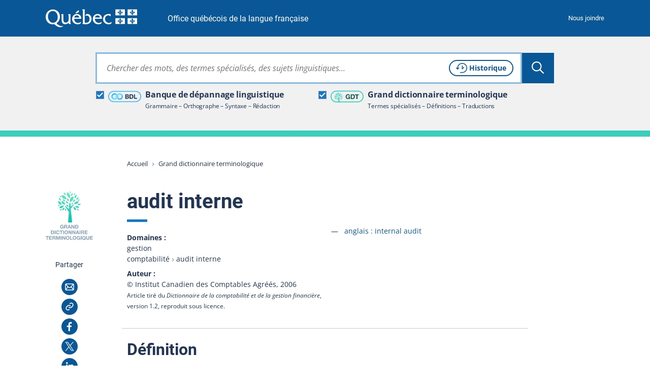

--- FILE ---
content_type: text/css; charset=utf-8
request_url: https://vitrinelinguistique.oqlf.gouv.qc.ca/_assets/41b1d38ea1e2f5595975318cf5f2ca46/css/index-core.1768422704.css
body_size: 8211
content:
/*! normalize.css v8.0.1 | MIT License | github.com/necolas/normalize.css */html{line-height:1.15;-webkit-text-size-adjust:100%}body{margin:0}main{display:block}h1{font-size:2em;margin:.67em 0}hr{box-sizing:content-box;height:0;overflow:visible}pre{font-family:monospace,monospace;font-size:1em}a{background-color:rgba(0,0,0,0)}abbr[title]{border-bottom:none;text-decoration:underline;-webkit-text-decoration:underline dotted;text-decoration:underline dotted}b,strong{font-weight:bolder}code,kbd,samp{font-family:monospace,monospace;font-size:1em}small{font-size:80%}sub,sup{font-size:75%;line-height:0;position:relative;vertical-align:baseline}sub{bottom:-0.25em}sup{top:-0.5em}img{border-style:none}button,input,optgroup,select,textarea{font-family:inherit;font-size:100%;line-height:1.15;margin:0}button,input{overflow:visible}button,select{text-transform:none}button,[type=button],[type=reset],[type=submit]{-webkit-appearance:button}button::-moz-focus-inner,[type=button]::-moz-focus-inner,[type=reset]::-moz-focus-inner,[type=submit]::-moz-focus-inner{border-style:none;padding:0}button:-moz-focusring,[type=button]:-moz-focusring,[type=reset]:-moz-focusring,[type=submit]:-moz-focusring{outline:1px dotted ButtonText}fieldset{padding:.35em .75em .625em}legend{box-sizing:border-box;color:inherit;display:table;max-width:100%;padding:0;white-space:normal}progress{vertical-align:baseline}textarea{overflow:auto}[type=checkbox],[type=radio]{box-sizing:border-box;padding:0}[type=number]::-webkit-inner-spin-button,[type=number]::-webkit-outer-spin-button{height:auto}[type=search]{-webkit-appearance:textfield;outline-offset:-2px}[type=search]::-webkit-search-decoration{-webkit-appearance:none}::-webkit-file-upload-button{-webkit-appearance:button;font:inherit}details{display:block}summary{display:list-item}template{display:none}[hidden]{display:none}.reset-list.reset-list{list-style-type:none;padding:0}.reset-list.reset-list,.reset-list.reset-list dd{margin:0}[type=checkbox],[type=radio]{border:0 !important;clip:rect(1px, 1px, 1px, 1px);height:1px !important;margin:-1px !important;overflow:hidden;padding:0 !important;position:absolute !important;white-space:nowrap;width:1px !important}.focusable[type=checkbox]:focus,.focusable[type=radio]:focus,.hoverable[type=checkbox]:hover,.hoverable[type=radio]:hover,.targetable[type=checkbox]:target,.targetable[type=radio]:target{clip:auto;height:auto !important;margin:0 !important;overflow:visible;padding:0 !important;position:static !important;white-space:inherit;width:auto !important}h1,.title-h1{font-size:2rem;font-weight:700;line-height:1.1875}@media screen and (min-width: 64rem),print and (min-width: 48rem){h1,.title-h1{font-size:2.5rem;line-height:1.175}}h1::after,.title-h1::after{background:#1479cc;content:"";display:block;height:0.3125rem;line-height:0.3125rem;margin:0.75rem 0 0;width:2.5rem}h2,.title-h2{font-size:1.75rem;font-weight:700;line-height:normal}@media screen and (min-width: 64rem),print and (min-width: 48rem){h2,.title-h2{font-size:2rem}}h3,.title-h3{font-size:1.5rem;font-weight:500;line-height:normal}@media screen and (min-width: 64rem),print and (min-width: 48rem){h3,.title-h3{font-size:1.75rem}}h4,.title-h4{font-size:1.3125rem;font-weight:700;line-height:normal}h5,.title-h5{font-size:1.125rem;font-weight:700;line-height:normal}h6,.title-h6{font-size:1rem;font-weight:700;line-height:normal}@font-face{font-display:fallback;font-family:"Open Sans";font-style:normal;font-weight:400;src:url("../fonts/open-sans/opensans-regular.woff2") format("woff2"),url("../fonts/open-sans/opensans-regular.woff") format("woff")}@font-face{font-display:fallback;font-family:"Open Sans";font-style:italic;font-weight:400;src:url("../fonts/open-sans/opensans-italic.woff2") format("woff2"),url("../fonts/open-sans/opensans-italic.woff") format("woff")}@font-face{font-display:fallback;font-family:"Open Sans";font-style:normal;font-weight:700;src:url("../fonts/open-sans/opensans-bold.woff2") format("woff2"),url("../fonts/open-sans/opensans-bold.woff") format("woff")}@font-face{font-display:fallback;font-family:"Open Sans";font-style:italic;font-weight:700;src:url("../fonts/open-sans/opensans-bold-italic.woff2") format("woff2"),url("../fonts/open-sans/opensans-bold-italic.woff") format("woff")}@font-face{font-display:fallback;font-family:"Open Sans";font-style:normal;font-weight:500;src:url("../fonts/open-sans/opensans-medium.woff2") format("woff2"),url("../fonts/open-sans/opensans-medium.ttf") format("ttf")}@font-face{font-display:fallback;font-family:"Open Sans";font-style:italic;font-weight:500;src:url("../fonts/open-sans/opensans-medium-italic.woff2") format("woff2"),url("../fonts/open-sans/opensans-medium-italic.ttf") format("ttf")}@font-face{font-display:fallback;font-family:"Roboto";font-style:normal;font-weight:700;src:url("../fonts/roboto/roboto-bold.woff2") format("woff2"),url("../fonts/roboto/roboto-bold.woff") format("woff")}@font-face{font-display:fallback;font-family:"Roboto";font-style:italic;font-weight:700;src:url("../fonts/roboto/roboto-bolditalic.woff2") format("woff2"),url("../fonts/roboto/roboto-bolditalic.woff") format("woff")}@font-face{font-display:fallback;font-family:"Roboto";font-style:normal;font-weight:500;src:url("../fonts/roboto/roboto-medium.woff2") format("woff2"),url("../fonts/roboto/roboto-medium.woff") format("woff")}@font-face{font-display:fallback;font-family:"Roboto";font-style:italic;font-weight:500;src:url("../fonts/roboto/roboto-mediumitalic.woff2") format("woff2"),url("../fonts/roboto/roboto-mediumitalic.woff") format("woff")}@font-face{font-display:fallback;font-family:"Roboto";font-style:normal;font-weight:400;src:url("../fonts/roboto/roboto-regular.woff2") format("woff2"),url("../fonts/roboto/roboto-regular.woff") format("woff")}:root{--base-font-size: 16px;--base-line-height: 1.5625;--base-ff: "Open Sans";--piv-ff: "Roboto", "Open Sans";--base-brightest: white;--base-darkest: #223654;--base-bg: var(--base-brightest);--base-bg-darker: #f2f1f1;--base-bg-dark: #c5cad2;--base-fg: var(--base-darkest);--base-link: #095797;--base-hover: #1479cc;--base-br: #c5cad2;--base-piv: #095797;--base-shadow: #c5cad2;--base-bleed: #f4f8fb;--error: #cb381f;--error-bg: var(--error);--error-fg: var(--base-brightest);--info-bg: #dae6f0;--info-fg: var(--base-darkest);--success: #4c7739;--success-bg: var(--success);--success-fg: var(--base-brightest);--warning: #f8e69a;--warning-bg: var(--warning);--warning-fg: var(--base-darkest);--in-between: #ff8f00;--bdl: #35b6ff;--gdt: #36d0bd;--max-width: 1100px;--grd-xs: 320px;--grd-xsm: 360px;--grd-sm: 512px;--grd-md: 768px;--grd-lg: 1024px;--grd-xl: 1280px;--grd-xxl: 1440px}html{font-size:16px;font-size:var(--base-font-size);line-height:1.5625;line-height:var(--base-line-height);min-height:100%;position:relative;scroll-behavior:smooth}body{background:white;background:var(--base-bg);color:#223654;color:var(--base-fg);counter-reset:footlinks;font-family:"Open Sans",sans-serif;font-family:var(--base-ff),sans-serif;height:100%;overflow-x:hidden;position:relative}body>*{box-sizing:content-box;padding-left:1.75rem;padding-right:1.75rem}*,*::before,*::after{box-sizing:border-box}svg:not(:root){overflow:hidden}body,h1,h2,h3,h4,p,blockquote,dl,dd{margin-bottom:0;margin-top:0}fieldset{border:0;padding:0;margin:0}hr{background:rgba(0,0,0,0);border:solid #c5cad2;border:solid var(--base-br);border-width:2px 0 0;display:block;height:2px;line-height:1}aside,details,footer,header,nav,section,summary{display:block}abbr{white-space:nowrap}small{font-size:0.75rem}samp{color:#095797;color:var(--base-piv);font-size:1rem;font-family:"Open Sans",sans-serif;font-family:var(--base-ff),sans-serif}details summary::-webkit-details-marker{display:none}.visuallyhidden{border:0 !important;clip:rect(1px, 1px, 1px, 1px);height:1px !important;margin:-1px !important;overflow:hidden;padding:0 !important;position:absolute !important;white-space:nowrap;width:1px !important}.visuallyhidden.focusable:focus,.visuallyhidden.hoverable:hover,.visuallyhidden.targetable:target{clip:auto;height:auto !important;margin:0 !important;overflow:visible;padding:0 !important;position:static !important;white-space:inherit;width:auto !important}@media screen and (min-width: 20rem),print and (min-width: 15rem){.visuallyhidden--xs{border:0 !important;clip:rect(1px, 1px, 1px, 1px);height:1px !important;margin:-1px !important;overflow:hidden;padding:0 !important;position:absolute !important;white-space:nowrap;width:1px !important}.visuallyhidden--xs.focusable:focus,.visuallyhidden--xs.hoverable:hover,.visuallyhidden--xs.targetable:target{clip:auto;height:auto !important;margin:0 !important;overflow:visible;padding:0 !important;position:static !important;white-space:inherit;width:auto !important}}@media screen and (max-width: 19.9375rem),print and (max-width: 14.953125rem){.visuallyhidden--to-xs{border:0 !important;clip:rect(1px, 1px, 1px, 1px);height:1px !important;margin:-1px !important;overflow:hidden;padding:0 !important;position:absolute !important;white-space:nowrap;width:1px !important}.visuallyhidden--to-xs.focusable:focus,.visuallyhidden--to-xs.hoverable:hover,.visuallyhidden--to-xs.targetable:target{clip:auto;height:auto !important;margin:0 !important;overflow:visible;padding:0 !important;position:static !important;white-space:inherit;width:auto !important}}@media screen and (min-width: 22.5rem),print and (min-width: 16.875rem){.visuallyhidden--xsm{border:0 !important;clip:rect(1px, 1px, 1px, 1px);height:1px !important;margin:-1px !important;overflow:hidden;padding:0 !important;position:absolute !important;white-space:nowrap;width:1px !important}.visuallyhidden--xsm.focusable:focus,.visuallyhidden--xsm.hoverable:hover,.visuallyhidden--xsm.targetable:target{clip:auto;height:auto !important;margin:0 !important;overflow:visible;padding:0 !important;position:static !important;white-space:inherit;width:auto !important}}@media screen and (max-width: 22.4375rem),print and (max-width: 16.828125rem){.visuallyhidden--to-xsm{border:0 !important;clip:rect(1px, 1px, 1px, 1px);height:1px !important;margin:-1px !important;overflow:hidden;padding:0 !important;position:absolute !important;white-space:nowrap;width:1px !important}.visuallyhidden--to-xsm.focusable:focus,.visuallyhidden--to-xsm.hoverable:hover,.visuallyhidden--to-xsm.targetable:target{clip:auto;height:auto !important;margin:0 !important;overflow:visible;padding:0 !important;position:static !important;white-space:inherit;width:auto !important}}@media screen and (min-width: 32rem),print and (min-width: 24rem){.visuallyhidden--sm{border:0 !important;clip:rect(1px, 1px, 1px, 1px);height:1px !important;margin:-1px !important;overflow:hidden;padding:0 !important;position:absolute !important;white-space:nowrap;width:1px !important}.visuallyhidden--sm.focusable:focus,.visuallyhidden--sm.hoverable:hover,.visuallyhidden--sm.targetable:target{clip:auto;height:auto !important;margin:0 !important;overflow:visible;padding:0 !important;position:static !important;white-space:inherit;width:auto !important}}@media screen and (max-width: 31.9375rem),print and (max-width: 23.953125rem){.visuallyhidden--to-sm{border:0 !important;clip:rect(1px, 1px, 1px, 1px);height:1px !important;margin:-1px !important;overflow:hidden;padding:0 !important;position:absolute !important;white-space:nowrap;width:1px !important}.visuallyhidden--to-sm.focusable:focus,.visuallyhidden--to-sm.hoverable:hover,.visuallyhidden--to-sm.targetable:target{clip:auto;height:auto !important;margin:0 !important;overflow:visible;padding:0 !important;position:static !important;white-space:inherit;width:auto !important}}@media screen and (min-width: 48rem),print and (min-width: 36rem){.visuallyhidden--md{border:0 !important;clip:rect(1px, 1px, 1px, 1px);height:1px !important;margin:-1px !important;overflow:hidden;padding:0 !important;position:absolute !important;white-space:nowrap;width:1px !important}.visuallyhidden--md.focusable:focus,.visuallyhidden--md.hoverable:hover,.visuallyhidden--md.targetable:target{clip:auto;height:auto !important;margin:0 !important;overflow:visible;padding:0 !important;position:static !important;white-space:inherit;width:auto !important}}@media screen and (max-width: 47.9375rem),print and (max-width: 35.953125rem){.visuallyhidden--to-md{border:0 !important;clip:rect(1px, 1px, 1px, 1px);height:1px !important;margin:-1px !important;overflow:hidden;padding:0 !important;position:absolute !important;white-space:nowrap;width:1px !important}.visuallyhidden--to-md.focusable:focus,.visuallyhidden--to-md.hoverable:hover,.visuallyhidden--to-md.targetable:target{clip:auto;height:auto !important;margin:0 !important;overflow:visible;padding:0 !important;position:static !important;white-space:inherit;width:auto !important}}@media screen and (min-width: 64rem),print and (min-width: 48rem){.visuallyhidden--lg{border:0 !important;clip:rect(1px, 1px, 1px, 1px);height:1px !important;margin:-1px !important;overflow:hidden;padding:0 !important;position:absolute !important;white-space:nowrap;width:1px !important}.visuallyhidden--lg.focusable:focus,.visuallyhidden--lg.hoverable:hover,.visuallyhidden--lg.targetable:target{clip:auto;height:auto !important;margin:0 !important;overflow:visible;padding:0 !important;position:static !important;white-space:inherit;width:auto !important}}@media screen and (max-width: 63.9375rem),print and (max-width: 47.953125rem){.visuallyhidden--to-lg{border:0 !important;clip:rect(1px, 1px, 1px, 1px);height:1px !important;margin:-1px !important;overflow:hidden;padding:0 !important;position:absolute !important;white-space:nowrap;width:1px !important}.visuallyhidden--to-lg.focusable:focus,.visuallyhidden--to-lg.hoverable:hover,.visuallyhidden--to-lg.targetable:target{clip:auto;height:auto !important;margin:0 !important;overflow:visible;padding:0 !important;position:static !important;white-space:inherit;width:auto !important}}@media screen and (min-width: 80rem),print and (min-width: 60rem){.visuallyhidden--xl{border:0 !important;clip:rect(1px, 1px, 1px, 1px);height:1px !important;margin:-1px !important;overflow:hidden;padding:0 !important;position:absolute !important;white-space:nowrap;width:1px !important}.visuallyhidden--xl.focusable:focus,.visuallyhidden--xl.hoverable:hover,.visuallyhidden--xl.targetable:target{clip:auto;height:auto !important;margin:0 !important;overflow:visible;padding:0 !important;position:static !important;white-space:inherit;width:auto !important}}@media screen and (max-width: 79.9375rem),print and (max-width: 59.953125rem){.visuallyhidden--to-xl{border:0 !important;clip:rect(1px, 1px, 1px, 1px);height:1px !important;margin:-1px !important;overflow:hidden;padding:0 !important;position:absolute !important;white-space:nowrap;width:1px !important}.visuallyhidden--to-xl.focusable:focus,.visuallyhidden--to-xl.hoverable:hover,.visuallyhidden--to-xl.targetable:target{clip:auto;height:auto !important;margin:0 !important;overflow:visible;padding:0 !important;position:static !important;white-space:inherit;width:auto !important}}@media screen and (min-width: 90rem),print and (min-width: 67.5rem){.visuallyhidden--xxl{border:0 !important;clip:rect(1px, 1px, 1px, 1px);height:1px !important;margin:-1px !important;overflow:hidden;padding:0 !important;position:absolute !important;white-space:nowrap;width:1px !important}.visuallyhidden--xxl.focusable:focus,.visuallyhidden--xxl.hoverable:hover,.visuallyhidden--xxl.targetable:target{clip:auto;height:auto !important;margin:0 !important;overflow:visible;padding:0 !important;position:static !important;white-space:inherit;width:auto !important}}@media screen and (max-width: 89.9375rem),print and (max-width: 67.453125rem){.visuallyhidden--to-xxl{border:0 !important;clip:rect(1px, 1px, 1px, 1px);height:1px !important;margin:-1px !important;overflow:hidden;padding:0 !important;position:absolute !important;white-space:nowrap;width:1px !important}.visuallyhidden--to-xxl.focusable:focus,.visuallyhidden--to-xxl.hoverable:hover,.visuallyhidden--to-xxl.targetable:target{clip:auto;height:auto !important;margin:0 !important;overflow:visible;padding:0 !important;position:static !important;white-space:inherit;width:auto !important}}.no-padding.no-padding{padding:0}.is-relative.is-relative{position:relative}.is-uppercase.is-uppercase{text-transform:uppercase}.caps:first-letter{text-transform:uppercase}.flex.flex{display:-webkit-flex;display:flex}.text-center.text-center{text-align:center}.text-left.text-left{text-align:left}.text-right.text-right{text-align:right}[dir="ltr"] .text-end.text-end{text-align:right}[dir="rtl"] .text-end.text-end{text-align:left}.text-justify.text-justify{text-align:justify}.hr.hr{border-bottom:1px solid #c5cad2;border-bottom:1px solid var(--base-br)}.columns-1.columns-1{-webkit-columns:1 auto;columns:1 auto}@media screen and (min-width: 48rem),print and (min-width: 36rem){.columns-2.columns-2{-webkit-columns:2 auto;columns:2 auto}}@media screen and (min-width: 48rem),print and (min-width: 36rem){.columns-3.columns-3{-webkit-columns:3 auto;columns:3 auto}}@media screen and (min-width: 48rem),print and (min-width: 36rem){.columns-4.columns-4{-webkit-columns:4 auto;columns:4 auto}}.column-50.colum-50{-webkit-flex:1 1 50%;flex:1 1 50%;max-width:50%}.bad.bad,.rouge.rouge{color:#cb381f;color:var(--error);font-weight:400}.good.good,.vert.vert{color:#4c7739;color:var(--success);font-weight:700}.smallcaps.smallcaps{-webkit-font-feature-settings:"smcp";font-feature-settings:"smcp";font-variant:small-caps}.smaller.smaller{font-size:0.75rem}.bigger.bigger{font-size:1.875rem}.nowrap{white-space:nowrap}.style-lien{color:#095797;color:var(--base-piv)}a,a+.ico-relexternal{color:#095797;color:var(--base-link)}a+.ico-relexternal{margin-left:0.25rem}a:focus,a:hover{text-decoration:none}a:focus,a:focus+.ico-relexternal,a:hover,a:hover+.ico-relexternal{color:#1479cc;color:var(--base-hover)}a:focus{outline:solid 0.1875rem #89bce5}a:active{outline:none;text-decoration:underline}a[href^="#note-"]{border-bottom:1px dashed;display:inline-block}a[href^="#note-"]::after{background:#dae6f0;content:counters(footlinks, ".");counter-increment:footlinks;display:inline-block;font-size:0.75rem;font-weight:700;height:1rem;line-height:1rem;margin-left:0.25rem;position:relative;text-align:center;width:1rem}a[href^="#note-"],a[href^="#note-"]:active{text-decoration:none}.footnote{counter-set:footnotes;padding:0}.footnote__note{font-size:1rem}@media screen and (max-width: 63.9375rem),print and (max-width: 47.953125rem){.footnote__note{background:#095797;background:var(--base-piv);bottom:0;box-shadow:0.09375rem 0.1875rem 0.625rem 0 rgba(34,54,84,.16);color:white;color:var(--base-brightest);line-height:1.375;opacity:0;overflow:hidden;padding:2rem;position:fixed;visibility:hidden;width:calc(100% - 4rem)}.footnote__note:target{opacity:1;visibility:visible}.footnote__note:before{counter-increment:footnotes;content:counters(footnotes, ".");display:inline-block;font-weight:700;margin-right:0.5rem;text-decoration:inherit}}@media screen and (min-width: 64rem),print and (min-width: 48rem){.footnote__note{color:#095797;color:var(--base-piv);display:-webkit-flex;display:flex;font-size:0.875rem}}.footnote__note a{color:inherit;text-decoration:none}@media screen and (max-width: 63.9375rem),print and (max-width: 47.953125rem){.footnote__note a{background:rgba(0,0,0,0);display:block;height:1rem;line-height:1rem;position:absolute;right:1rem;top:1rem;text-align:center;width:1rem}}@media screen and (min-width: 64rem),print and (min-width: 48rem){.footnote__note a{-webkit-order:-1;order:-1}}.footnote__note a:focus,.footnote__note a:hover{text-decoration:underline}@media screen and (max-width: 63.9375rem),print and (max-width: 47.953125rem){.footnote__note a:after{color:inherit;content:"❎"}}@media screen and (min-width: 64rem),print and (min-width: 48rem){.footnote__note a:after{counter-increment:footnotes;content:"↑" counters(footnotes, ".");display:inline-block;font-weight:700;margin-right:0.5rem;text-decoration:inherit}}img:not([class]):not([hidden]){display:inline-block;height:auto;max-width:100%}img:not([alt]){-webkit-filter:blur(10px);filter:blur(10px)}figure{background:rgba(0,0,0,0);display:table;margin:0;max-width:100%}figcaption{background:#f2f1f1;background:var(--base-bg-darker);display:table-caption;caption-side:bottom;color:#223654;color:var(--base-fg);font-size:0.875rem;line-height:1.5833333333;margin:0.5rem 0 0;padding:0.5rem}@media only screen{.logo-bdl{display:block;height:3rem;margin-bottom:2rem;width:11.5625rem}}@media only screen and (min-width: 80rem){.logo-bdl{height:5.875rem;left:0;position:absolute;top:0;width:5.875rem}}@media only screen{.logo-gdt{display:block;height:4.625rem;margin-bottom:2rem;width:10.375rem}}@media only screen and (min-width: 80rem){.logo-gdt{height:6.4375rem;left:0;position:absolute;top:0;width:5.8125rem}}h1{font-family:"Roboto", "Open Sans",sans-serif;font-family:var(--piv-ff),sans-serif;margin:0}h2{font-family:"Roboto", "Open Sans",sans-serif;font-family:var(--piv-ff),sans-serif;margin:0}h3{font-family:"Roboto", "Open Sans",sans-serif;font-family:var(--piv-ff),sans-serif;margin:0}h4{font-family:"Roboto", "Open Sans",sans-serif;font-family:var(--piv-ff),sans-serif;margin:0}h5{font-family:"Roboto", "Open Sans",sans-serif;font-family:var(--piv-ff),sans-serif;margin:0}h6{font-family:"Roboto", "Open Sans",sans-serif;font-family:var(--piv-ff),sans-serif;margin:0}p+p{margin-top:1.5rem}p small{font-size:0.875rem}blockquote{font-size:1rem;font-weight:400;line-height:1.5;margin-left:0;padding-left:1.5rem;position:relative}@media screen and (min-width: 48rem),print and (min-width: 36rem){blockquote{margin-left:1.5rem}}cite,.cite{display:block;font-size:0.875rem;margin:0.75rem 0 0}.button,button,[role=button],[type=button],[type=submit],[type=reset]{-webkit-appearance:none;appearance:none;border:none;cursor:pointer;display:inline-block;font-size:1rem;font-weight:700;margin:0;min-width:7rem;outline:1px solid rgba(0,0,0,0);padding:0.875rem;text-align:center;text-decoration:none;width:auto}.button:focus,button:focus,[role=button]:focus,[type=button]:focus,[type=submit]:focus,[type=reset]:focus{outline:solid 0.1875rem #89bce5}.button:active,button:active,[role=button]:active,[type=button]:active,[type=submit]:active,[type=reset]:active{outline:none}@media screen and (min-width: 32rem),print and (min-width: 24rem){p>.button:not(:last-child),p>button:not(:last-child),p>[role=button]:not(:last-child),p>[type=button]:not(:last-child),p>[type=submit]:not(:last-child),p>[type=reset]:not(:last-child){margin-right:1.875rem}}a.button[rel=external]>.ico-relexternal{margin-left:0.25rem}@media screen and (max-width: 31.9375rem),print and (max-width: 23.953125rem){.button-primary,.button-secondary,.button-ternary{display:block;width:100%}.button-primary+.button-primary,.button-primary+.button-secondary,.button-primary+.button-ternary,.button-secondary+.button-primary,.button-secondary+.button-secondary,.button-secondary+.button-ternary,.button-ternary+.button-primary,.button-ternary+.button-secondary,.button-ternary+.button-ternary{margin-top:1.5rem}}.button-primary{background:#095797;background:var(--base-piv);border:2px solid #095797;border:2px solid var(--base-piv);color:white;color:var(--base-brightest)}.button-primary:focus,.button-primary:hover{background:#156bb2;color:white;color:var(--base-brightest)}.button-primary:focus{border-color:#223654;border-color:var(--base-fg)}.button-primary:active{text-decoration:none}.button-secondary{background:white;background:var(--base-brightest);border:2px solid #095797;border:2px solid var(--base-piv);color:#095797;color:var(--base-piv)}.button-secondary:focus,.button-secondary:hover{background:#095797;background:var(--base-piv);color:white;color:var(--base-brightest)}.button-secondary:focus{border-color:#223654;border-color:var(--base-fg)}.button-secondary:active{text-decoration:none}.button-ternary,.button-ternary--inline{background:rgba(0,0,0,0);color:#095797;color:var(--base-piv)}.button-ternary:focus,.button-ternary:hover,.button-ternary--inline:focus,.button-ternary--inline:hover{color:#095797;color:var(--base-piv);text-decoration:underline}.button-ternary:active,.button-ternary--inline:active{text-decoration:none}.button-ternary--inline{min-width:0;padding:0}.button-link-like{background:rgba(0,0,0,0);color:#095797;color:var(--base-piv);font-size:1em;font-weight:400;min-width:0;padding:0;text-decoration:underline}.button-link-like:focus,.button-link-like:hover{color:#095797;color:var(--base-piv);text-decoration:none}.button-link-like:active{text-decoration:underline}.switch-button__label{display:inline-block;font-weight:700;margin-right:1rem;vertical-align:middle}.switch-button [role=switch]{-webkit-appearance:none;appearance:none;background:#c5cad2;background:var(--base-bg-dark);border:0;border-radius:9999px;display:inline-block;height:2rem;min-width:0;overflow:hidden;padding:0;vertical-align:middle;width:3.5rem}.switch-button [role=switch]:focus{box-shadow:0 0 0 3px #89bce5}.switch-button [role=switch]:active{box-shadow:none}.switch-button [role=switch]:disabled{cursor:not-allowed;opacity:.5}.switch-button [role=switch]::after{background:white;background:var(--base-brightest);border:1px solid #808a9d;border-radius:100%;content:"";display:inline-block;float:left;height:2rem;width:2rem}.switch-button [role=switch][aria-checked=true]{background:#1479cc}.switch-button [role=switch][aria-checked=true]::after{float:right}.switch-button.switch-button--small{font-size:0.8125rem}.switch-button.switch-button--small [role=switch]{height:1.5rem;width:2.8125rem}.switch-button.switch-button--small [role=switch]::after{height:1.5rem;width:1.5rem}.etiquette{color:#095797;color:var(--base-link);background-color:#dae6f0;background-color:var(--info-bg);border:1px solid #dae6f0;border:1px solid var(--info-bg);text-decoration:none;padding:11px 2.5em 11px 8px;font-size:.875rem;line-height:1rem;transition:border-color .25s linear;display:inline-block;position:relative}.etiquette:hover{border:1px solid #1479cc;border:1px solid var(--base-hover);transition:border-color .25s linear}.etiquette:focus{border:1px solid #1479cc;border:1px solid var(--base-hover);transition:border-color .25s linear;outline:0}.etiquette:active{text-decoration:none}.etiquette svg{position:absolute;top:50%;right:8px;-webkit-transform:translateY(-50%);transform:translateY(-50%);stroke-width:1.5px}form>*+*{margin-top:calc(2rem - 4px)}[type=radio]+label[for]{-webkit-align-items:center;align-items:center;display:-webkit-flex;display:flex;font-weight:400;position:relative}[type=radio][disabled]+label[for]{color:#bfc4ce !important}[type=radio]+label[for]::after,[type=radio]+label[for]::before{border-radius:100%;display:inline-block}[type=radio]+label[for]::before{background:white;background:var(--base-brightest);border:1px solid #808a9d;box-sizing:border-box;content:"";-webkit-flex-shrink:0;flex-shrink:0;height:1rem;margin:0.1875em 0.5rem 0 0;width:1rem}[type=radio]:focus+label[for]::before{box-shadow:0 0 0 2px #5b6476}[type=radio]:active+label[for]::before{box-shadow:0 0 0 2px #dae6f0}[type=radio]:active+label[for]::after,[type=radio]:checked+label[for]::after{background:#095797;background:var(--base-link);border-radius:100%;bottom:0;content:"";height:0.625rem;left:0.1875rem;margin:auto 0;position:absolute;top:.2rem;width:0.625rem}[type=radio]:disabled+label[for]::before{border-color:#bfc4ce !important}[type=radio]:disabled+label[for]::after{display:none !important}label{display:inline-block;font-weight:700}label[for]{cursor:pointer;margin-bottom:0.5rem}legend,.legend-caption-wrapper{display:block;font-weight:700;margin-bottom:0.5rem}[type=checkbox]+label[for]{-webkit-align-items:center;align-items:center;display:-webkit-flex;display:flex;font-weight:400;position:relative}@media screen and (max-width: 31.9375rem),print and (max-width: 23.953125rem){[type=checkbox]+label[for].search-banner__label{display:inline-block}}@media screen and (min-width: 32rem),print and (min-width: 24rem){[type=checkbox]+label[for].search-banner__label{-webkit-align-items:flex-start;align-items:flex-start}}[type=checkbox][disabled]+label[for]{color:#bfc4ce !important}[type=checkbox]+label[for]::before{display:inline-block}[type=checkbox]+label[for]::before{background:white;background:var(--base-brightest);border:1px solid #808a9d;box-sizing:border-box;content:"";-webkit-flex-shrink:0;flex-shrink:0;height:1rem;margin:0.1875em 0.5rem 0 0;width:1rem}@media screen and (max-width: 31.9375rem),print and (max-width: 23.953125rem){[type=checkbox]+.search-banner__label[for]::before{margin-right:0}}[type=checkbox]:checked+label[for]::before{background-color:#1479cc;background-color:var(--base-hover);background-image:url("../images/svg/icons/ico_coche.svg");background-position:center;background-size:12px 10px;background-repeat:no-repeat}[type=checkbox]:focus+label[for]::before{box-shadow:0 0 0 3px #89bce5}[type=checkbox]:active+label[for]::before{box-shadow:0 0 0 2px #dae6f0}[type=checkbox]:disabled+label[for]::before{border-color:#bfc4ce !important}textarea,[type=date],[type=datetime],[type=datetime-local],[type=email],[type=month],[type=number],[type=password],[type=search],[type=tel],[type=text],[type=time],[type=url],[type=week]{-webkit-appearance:none;appearance:none;border:1px solid;box-sizing:border-box;box-shadow:none;display:block;max-width:33rem;min-width:3.9375rem;padding-left:0.5rem;padding-right:0.5rem;width:100%}textarea,[type=date],[type=datetime],[type=datetime-local],[type=email],[type=month],[type=number],[type=password],[type=search],[type=tel],[type=text],[type=time],[type=url],[type=week]{border-color:#808a9d}textarea:disabled,[type=date]:disabled,[type=datetime]:disabled,[type=datetime-local]:disabled,[type=email]:disabled,[type=month]:disabled,[type=number]:disabled,[type=password]:disabled,[type=search]:disabled,[type=tel]:disabled,[type=text]:disabled,[type=time]:disabled,[type=url]:disabled,[type=week]:disabled{opacity:.25}textarea.is-invalid,.is-invalid[type=date],.is-invalid[type=datetime],.is-invalid[type=datetime-local],.is-invalid[type=email],.is-invalid[type=month],.is-invalid[type=number],.is-invalid[type=password],.is-invalid[type=search],.is-invalid[type=tel],.is-invalid[type=text],.is-invalid[type=time],.is-invalid[type=url],.is-invalid[type=week]{border-color:#cb381f;border-color:var(--error)}textarea:focus,[type=date]:focus,[type=datetime]:focus,[type=datetime-local]:focus,[type=email]:focus,[type=month]:focus,[type=number]:focus,[type=password]:focus,[type=search]:focus,[type=tel]:focus,[type=text]:focus,[type=time]:focus,[type=url]:focus,[type=week]:focus{outline:solid 3px #89bce5}textarea:active,[type=date]:active,[type=datetime]:active,[type=datetime-local]:active,[type=email]:active,[type=month]:active,[type=number]:active,[type=password]:active,[type=search]:active,[type=tel]:active,[type=text]:active,[type=time]:active,[type=url]:active,[type=week]:active{outline:none}[type=date],[type=datetime],[type=datetime-local],[type=email],[type=month],[type=number],[type=password],[type=search],[type=tel],[type=text],[type=time],[type=url],[type=week]{height:2.5rem}select,.select-field{-webkit-appearance:none;appearance:none;background-color:white;background-color:var(--base-bg);background-image:url("../images/svg/icons/ico_chevrondown_select.svg");background-position:center right 0.5rem;background-repeat:no-repeat;background-size:1rem 0.5rem;border:1px solid;box-sizing:border-box;box-shadow:none;color:#223654;color:var(--base-fg);display:block;height:2.5rem;max-width:33rem;min-width:3.9375rem;padding-left:0.5rem;padding-right:2.25rem;width:100%}select,select:valid,.select-field,.select-field:valid{border-color:#808a9d}select:disabled,.select-field:disabled{opacity:.25}select.is-invalid,.select-field.is-invalid{border-color:#cb381f;border-color:var(--error)}select:focus,.select-field:focus{outline:solid 3px #89bce5}select:active,.select-field:active{outline:none}nav ul,nav ol,[role=navigation] ul,[role=navigation] ol{list-style:none;margin-bottom:0;margin-top:0;padding:0}ol,ul{list-style:none;padding:0}.cke_editable ul,ul.ce-bullets{line-height:1.5;padding-left:0}.cke_editable ul li+li,ul.ce-bullets li+li{margin-top:1rem}.cke_editable ul>li,ul.ce-bullets>li{display:block;padding:0 0 0 2rem;position:relative}.cke_editable ul>li:before,ul.ce-bullets>li:before{background:#223654;background:var(--base-fg);border-radius:0.1875rem;content:"";display:inline-block;height:0.375rem;left:0;position:absolute;top:0.625rem;width:0.75rem}.cke_editable ul ul,ul.ce-bullets ul{margin-bottom:1.5rem;margin-top:1.5rem}.cke_editable ul ul>li::before,ul.ce-bullets ul>li::before{background:white;background:var(--base-brightest);border:1px solid #223654;border:1px solid var(--base-fg)}.cke_editable ul ul ul>li::before,ul.ce-bullets ul ul>li::before{background:#223654;background:var(--base-fg);border:none}.cke_editable ol{line-height:1.5;list-style:decimal outside;padding:0 0 0 1rem}.cke_editable ul{padding-left:1.75rem}.cke_editable ol{margin-left:1.75rem}.max-width{box-sizing:content-box;margin-left:auto;margin-right:auto;max-width:1100px;max-width:var(--max-width)}@media screen and (min-width: 48rem),print and (min-width: 36rem){.split{display:-webkit-flex;display:flex;margin:-0.625rem}.featured--archives .split{margin:-0.5rem -2.625rem}.split>*{-webkit-flex:1 1 50%;flex:1 1 50%;margin:0.625rem}.featured--archives .split>*{margin:0.5rem 2.625rem}}.split>*:empty{display:none}.bleed.bleed{padding-bottom:3.75rem;padding-top:3.75rem}.bleed.bleed:not([hidden])+.bleed.bleed{margin-top:0}.bleed.bleed.list-bdl+.bleed.bleed.list-bdl{margin-top:-1.75rem;padding-top:0}.pill{-webkit-align-items:center;align-items:center;background:#f2f1f1;background:var(--base-bg-darker);border-radius:1em;display:-webkit-inline-flex;display:inline-flex;font-size:0.75rem;font-style:normal;font-weight:400;margin-right:0.25rem;min-height:1.625rem;padding:0 0.5rem;text-align:left}.pill:last-child{margin-right:0}.pill--category{background:#223654;background:var(--base-fg);border-radius:0.25rem;color:white;color:var(--base-brightest);font-size:0.875rem;padding:0.25rem 0.5rem}.oqlf::before{background:url("../images/svg/icons/ico_oqlfofficiel.svg") center no-repeat;content:"";display:inline-block;height:1.25rem;margin-left:0.25rem;margin-right:0.25rem;vertical-align:top;width:0.875rem}table,figure.table{border-collapse:collapse;border-spacing:0;border:0;max-width:100%;table-layout:fixed;width:100%}@media screen and (min-width: 80rem),print and (min-width: 60rem){table,figure.table{width:100%}table.is-large,figure.table.is-large{max-width:none;width:calc(100% + 160px)}}table>caption,table>figcaption,figure.table>caption,figure.table>figcaption{caption-side:top;font-size:1.25rem;font-weight:700;line-height:1.2;margin-top:0;margin-bottom:1.5rem;text-align:left;width:100%;max-width:100vw;padding:0;background:none}@media screen and (min-width: 48rem),print and (min-width: 36rem){table>caption,table>figcaption,figure.table>caption,figure.table>figcaption{max-width:1100px;max-width:var(--max-width);width:auto}}table td,table th,figure.table td,figure.table th{background:white;background:var(--base-brightest);padding:0.75rem;text-align:left;vertical-align:middle}@media screen and (max-width: 63.9375rem),print and (max-width: 47.953125rem){table td,table th,figure.table td,figure.table th{padding:1.25rem 0.75rem;font-size:0.875rem}}table th,figure.table th{font-weight:700}table thead th,figure.table thead th{background:#223654;background:var(--base-darkest);color:white;color:var(--base-brightest)}table td,figure.table td{border:solid #c5cad2;border:solid var(--base-br);border-width:0 0 1px;vertical-align:top}table td>*+*:not(svg),figure.table td>*+*:not(svg){margin-top:1.7142857143em}table.une-ligne td,figure.table.une-ligne td{border:0}table tr>td:first-child,table tr>th:first-child,figure.table tr>td:first-child,figure.table tr>th:first-child{padding-left:1.25rem}table tr>td:last-child,table tr>th:last-child,figure.table tr>td:last-child,figure.table tr>th:last-child{padding-right:1.25rem}table tr:nth-of-type(even)>td,table tr:nth-child(even)>th,figure.table tr:nth-of-type(even)>td,figure.table tr:nth-child(even)>th{background:#f4f8fb;background:var(--base-bleed)}.space-before--extra-small{margin-top:1rem !important}.space-before--small{margin-top:2rem !important}.space-before--medium{margin-top:3.75rem !important}.space-before--large{margin-top:5rem !important}.space-before--extra-large{margin-top:7.5rem !important}.space-after--extra-small{margin-bottom:1rem !important}.space-after--extra-small+*{margin-top:0 !important}.space-after--small{margin-bottom:2rem !important}.space-after--small+*{margin-top:0 !important}.space-after--medium{margin-bottom:3.75rem !important}.space-after--medium+*{margin-top:0 !important}.space-after--large{margin-bottom:5rem !important}.space-after--large+*{margin-top:0 !important}.space-after--extra-large{margin-bottom:7.5rem !important}.space-after--extra-large+*{margin-top:0 !important}.main{min-height:32.5rem;padding:0}.main>*{box-sizing:content-box;padding-left:1.75rem;padding-right:1.75rem}.main>*+*{margin-top:2rem}.main>*+*:empty{display:none}.main>*>*{box-sizing:content-box;margin-left:auto;margin-right:auto;max-width:1100px;max-width:var(--max-width)}@media screen and (min-width: 80rem),print and (min-width: 60rem){.main--narrow>*>*{box-sizing:border-box;max-width:calc(1100px - 160px);padding-left:160px;-webkit-transform:translateX(-80px);transform:translateX(-80px)}}.main__header{position:relative;z-index:3}.main__header>div{z-index:2}.main__header>div>*+*:not(.split){margin-top:2rem}.main__header>div h1:not(:first-child){margin-top:0.75rem}.main__last-update{font-size:0.75rem;font-weight:700}.main__last-update::before{background-color:#c5cad2;background-color:var(--base-br);content:"";display:block;height:1px;margin-bottom:1.25rem}.main--no-survey{padding-bottom:5.75rem}.home__header{background:#f2f1f1;background:var(--base-bg-darker);padding-bottom:4.5rem;position:static;text-align:center;z-index:auto}.home__header h1{font-size:2.1875rem;line-height:1.1714285714}@media screen and (min-width: 48rem),print and (min-width: 36rem){.home__header h1{font-size:3.4375rem;line-height:1.1636363636}}.home__header h1::after{display:none}.home__header h1+p{margin-top:0}.home__header h1 img{width:450px;vertical-align:bottom}.home__header>div{margin-left:auto;margin-right:auto;max-width:56.125rem;padding-top:3rem}@media screen and (min-width: 48rem),print and (min-width: 36rem){.home__header>div{padding-top:4.25rem}}.home__body{margin:0 auto 7.5rem;max-width:1100px;max-width:var(--max-width)}.home__wrapper{display:-webkit-flex;display:flex;-webkit-flex-wrap:wrap;flex-wrap:wrap;margin:-0.625rem}@media screen and (min-width: 48rem),print and (min-width: 36rem){.home__wrapper{-webkit-flex-wrap:nowrap;flex-wrap:nowrap}}.home__wrapper>*{-webkit-flex:1 100%;flex:1 100%;margin:0.625rem}.search-banner{background:#f2f1f1;background:var(--base-bg-darker);padding:1rem 0;position:relative}.home__header+.search-banner{background:white;background:var(--base-bg);margin-top:0;padding-bottom:0;padding-top:0}.bdl .search-banner{border-bottom:12px solid #35b6ff;border-bottom:12px solid var(--bdl)}.gdt .search-banner{border-bottom:12px solid #36d0bd;border-bottom:12px solid var(--gdt)}.search-banner__form{box-sizing:border-box;margin-left:auto;margin-right:auto;max-width:59.375rem;padding:0 1rem;width:auto}@media screen and (min-width: 32rem),print and (min-width: 24rem){.search-banner__form{padding:0 1.5rem}}@media screen and (min-width: 64rem),print and (min-width: 48rem){.search-banner__form{padding-bottom:0.5rem;padding-top:1rem}}.home__header+.search-banner>.search-banner__form{top:-2.25rem;padding-bottom:0;padding-top:0;position:relative}.search-banner__wrap{background:rgba(0,0,0,0);-webkit-align-items:stretch;align-items:stretch;display:-webkit-flex;display:flex;height:3.75rem;-webkit-justify-content:center;justify-content:center;position:relative}.search-banner__options{-webkit-align-items:baseline;align-items:baseline;display:-webkit-flex;display:flex;-webkit-flex-wrap:wrap;flex-wrap:wrap;margin:1.5rem 0 0;text-align:left}@media screen and (min-width: 48rem),print and (min-width: 36rem){.search-banner__options{-webkit-flex-wrap:nowrap;flex-wrap:nowrap;margin:0.75rem 0 0}}.search-banner__opt{-webkit-align-items:flex-start;align-items:flex-start;display:-webkit-flex;display:flex}.search-banner__opt:first-child{margin-bottom:0.5rem}@media screen and (min-width: 48rem),print and (min-width: 36rem){.search-banner__opt:first-child{margin-right:4.25rem}}.search-banner__field{-webkit-flex:1 1 auto;flex:1 1 auto;height:auto;max-width:none;padding:0 5rem 0 1.25rem}@media screen and (min-width: 48rem),print and (min-width: 36rem){.search-banner__field{padding-right:10.5rem}}.search-banner__field:focus{position:relative;z-index:1}.search-banner__submit{background:#095797;background:var(--base-piv);color:white;color:var(--base-brightest);-webkit-flex:0 0 4rem;flex:0 0 4rem;margin:0;min-width:0;padding:0;width:4rem}.search-banner__submit:focus{outline:solid 3px #89bce5;position:relative;z-index:1}.search-banner__submit:active{outline:none}.search-banner__history{margin:auto 0;position:absolute;right:5rem;text-transform:capitalize;top:50%;-webkit-transform:translateY(-50%);transform:translateY(-50%);z-index:1}.search-banner__history button{-webkit-align-items:center;align-items:center;background:white;background:var(--base-brightest);border:2px solid #095797;border:2px solid var(--base-piv);border-radius:1.25rem;color:#095797;color:var(--base-piv);font-size:0.875rem;-webkit-justify-content:center;justify-content:center;min-height:2rem;min-width:1.25rem;padding:0 0.75rem}.search-banner__history button:focus,.search-banner__history button:hover{background:#095797;background:var(--base-piv);color:white;color:var(--base-brightest)}.search-banner__history button:focus{border-color:#223654;border-color:var(--base-fg)}.search-banner__history button:active{text-decoration:none}.search-banner__history button>*{vertical-align:middle}@media screen and (max-width: 47.9375rem),print and (max-width: 35.953125rem){.search-banner__history button{padding-left:0.5rem;padding-right:0.5rem}}.search-banner__history button:focus{outline:solid 3px #89bce5}.search-banner__history button:active{outline:none}.search-banner__history button svg{margin-right:0.25rem}.search-banner__list{background:white;background:var(--base-brightest);border:solid #808a9d;border-width:0 1px 1px;height:auto;left:0;margin:0 auto;max-height:50vh;overflow-y:auto;position:absolute;right:0;top:calc(100% - 1px);width:100%;z-index:4}.search-banner__item{-webkit-align-items:stretch;align-items:stretch;display:-webkit-flex;display:flex}.search-banner__item:hover,.search-banner__item[focus-within]{background:#f2f1f1;background:var(--base-bg-darker)}.search-banner__item:hover,.search-banner__item:focus-within{background:#f2f1f1;background:var(--base-bg-darker)}.search-banner__result{-webkit-align-items:center;align-items:center;background:rgba(0,0,0,0);border:0;display:-webkit-flex;display:flex;-webkit-flex:1 1 auto;flex:1 1 auto;font-weight:400;text-align:left}.search-banner__result>svg{-webkit-flex-grow:0;flex-grow:0;-webkit-flex-shrink:0;flex-shrink:0;margin-right:1.25rem}.search-banner__result:focus{outline:solid 3px #89bce5;position:relative;z-index:1}.search-banner__result:active{outline:none}.search-banner__result mark{background:rgba(0,0,0,0);font-weight:700}.search-banner__remove{background:rgba(0,0,0,0);color:#095797;color:var(--base-piv);-webkit-flex-grow:0;flex-grow:0;-webkit-flex-shrink:0;flex-shrink:0;min-width:0;width:4rem}.search-banner__remove:focus{outline:solid 3px #89bce5;position:relative;z-index:1}.search-banner__remove:active{outline:none}.search-banner__label{font-size:0.75rem;letter-spacing:-0.009375rem;line-height:1}@media screen and (min-width: 32rem),print and (min-width: 24rem){.search-banner__label{font-size:0.8125rem}}@media screen and (min-width: 64rem),print and (min-width: 48rem){.search-banner__label{font-size:1rem}}.search-banner__label>svg{-webkit-flex-shrink:1;flex-shrink:1;height:1.0625rem;width:3rem}@media screen and (min-width: 32rem),print and (min-width: 24rem){.search-banner__label>svg{margin-right:0.5rem;max-width:4.0625rem;min-height:1.75rem;min-width:3rem;width:auto}}.search-banner__label b,.search-banner__label small{line-height:1.3333333333;vertical-align:top}.search-banner__label small{display:block}@media screen and (min-width: 48rem),print and (min-width: 36rem){.search-banner__label small{margin-top:0.25rem}}.search-banner ::-webkit-input-placeholder{font-style:italic}@media screen and (max-width: 47.9375rem),print and (max-width: 35.953125rem){.search-banner ::-webkit-input-placeholder{color:rgba(0,0,0,0)}}.search-banner :-ms-input-placeholder{font-style:italic}@media screen and (max-width: 47.9375rem),print and (max-width: 35.953125rem){.search-banner :-ms-input-placeholder{color:rgba(0,0,0,0)}}.search-banner ::-webkit-input-placeholder{font-style:italic}.search-banner :-ms-input-placeholder{font-style:italic}.search-banner ::placeholder{font-style:italic}@media screen and (max-width: 47.9375rem),print and (max-width: 35.953125rem){.search-banner ::-webkit-input-placeholder{color:rgba(0,0,0,0)}.search-banner :-ms-input-placeholder{color:rgba(0,0,0,0)}.search-banner ::placeholder{color:rgba(0,0,0,0)}}.header-banner{background:#095797;background:var(--base-piv);color:white;color:var(--base-brightest);display:block;font-family:"Roboto", "Open Sans",sans-serif;font-family:var(--piv-ff),sans-serif}.header-banner a{color:white;color:var(--base-brightest);text-decoration:none}.header-banner>div{display:-webkit-flex;display:flex;-webkit-flex-direction:column;flex-direction:column}.header-banner__wrapper{padding-bottom:0.75rem;padding-top:1.25rem}@media screen and (min-width: 20rem),print and (min-width: 15rem){.header-banner__wrapper{-webkit-align-items:center;align-items:center;display:-webkit-flex;display:flex;-webkit-flex-wrap:wrap;flex-wrap:wrap;-webkit-justify-content:space-between;justify-content:space-between}}@media screen and (min-width: 32rem),print and (min-width: 24rem){.header-banner__wrapper{-webkit-flex-wrap:nowrap;flex-wrap:nowrap;min-height:4.5rem;padding-bottom:0;padding-top:0}}.footer-banner{-webkit-align-items:center;align-items:center;display:-webkit-flex;display:flex;font-size:0.8125rem;-webkit-flex-direction:column;flex-direction:column;-webkit-justify-content:center;justify-content:center;padding-bottom:10rem;padding-top:5.5rem}.footer-banner .nav-piv-footer{margin-bottom:1.5rem}.footer-banner__copy-right{margin-top:1rem}.logo{color:white;color:var(--base-brightest);display:block}.logo img:not([hidden]){border:0;display:block;height:2.1875rem;margin:auto 0;max-width:11.25rem;width:8rem}@media screen and (min-width: 48rem),print and (min-width: 36rem){.logo img:not([hidden]){width:11.25rem}}@supports(max-width: 11.25rem){.logo img:not([hidden]){height:auto}}.site-name{font-size:0.875rem;display:block;-webkit-flex:1 1 100%;flex:1 1 100%;line-height:1.1875;margin:0.5rem 0;-webkit-order:3;order:3}@media screen and (min-width: 20rem),print and (min-width: 15rem){.site-name{font-size:0.9375rem}}@media screen and (min-width: 32rem),print and (min-width: 24rem){.site-name{-webkit-flex:1 1 auto;flex:1 1 auto;margin-left:1rem;margin-right:1rem;-webkit-order:0;order:0}}@media screen and (min-width: 48rem),print and (min-width: 36rem){.site-name{font-size:1rem;margin-left:1.75rem;margin-right:1.75rem}}@media screen and (min-width: 64rem),print and (min-width: 48rem){.site-name{margin-left:3.75rem;margin-right:3.75rem}}.site-name:hover{outline:none;text-decoration:underline}.breadcrumb{margin-bottom:1.25rem;margin-top:1.25rem;position:relative;z-index:3}@media screen and (min-width: 64rem),print and (min-width: 48rem){.breadcrumb{margin-top:2rem}}.breadcrumb,.breadcrumb [aria-current=page]{color:#223654;color:var(--base-fg)}.breadcrumb__list{-webkit-align-items:center;align-items:center;display:-webkit-flex;display:flex;-webkit-flex-flow:row wrap;flex-flow:row wrap;line-height:1;margin:0 auto;padding-bottom:0.75rem;padding-top:0.75rem}@media screen and (max-width: 63.9375rem),print and (max-width: 47.953125rem){.breadcrumb__item{display:none}.breadcrumb__item:nth-last-child(2){-webkit-align-items:center;align-items:center;display:-webkit-flex;display:flex}.breadcrumb__item:nth-last-child(2) .ico-chevronariane{-webkit-order:-1;order:-1;-webkit-transform:rotate(180deg);transform:rotate(180deg)}}.breadcrumb__link{color:#223654;color:var(--base-fg);font-size:0.8125rem;text-decoration:none}.breadcrumb__link:hover{text-decoration:underline}.breadcrumb__link:active{text-decoration:none}.breadcrumb .ico-chevronariane{color:#c5cad2;color:var(--base-br);margin-right:0.5rem}@media screen and (min-width: 64rem),print and (min-width: 48rem){.breadcrumb .ico-chevronariane{margin:0 0.5rem}}.breadcrumb__ellipsis{line-height:1;position:relative}.breadcrumb__ellipsis button{background:#dae6f0;color:#095797;color:var(--base-link);font-weight:700;height:1rem;line-height:1;min-width:0;padding:0;text-align:center;vertical-align:middle;width:1.5rem}.breadcrumb__ellipsis button:focus{box-shadow:0 0 0 3px #89bce5}.breadcrumb__ellipsis button:active{box-shadow:none}.breadcrumb__ellipsis button>span[aria-hidden=true]{position:relative;top:-4px}.breadcrumb__ellipsis button>span[aria-hidden=true],.breadcrumb__ellipsis button>span[aria-hidden=true]::after,.breadcrumb__ellipsis button>span[aria-hidden=true]::before{background:#095797;background:var(--base-link);border-radius:100%;display:inline-block;height:3px;margin:auto;width:3px}.breadcrumb__ellipsis button>span[aria-hidden=true]::after,.breadcrumb__ellipsis button>span[aria-hidden=true]::before{bottom:0;content:"";position:absolute;top:0}.breadcrumb__ellipsis button>span[aria-hidden=true]::after{right:-6px}.breadcrumb__ellipsis button>span[aria-hidden=true]::before{left:-6px}.breadcrumb__ellipsis ul{background:#dae6f0;left:0;min-width:6.875rem;padding:0.5rem;position:absolute;top:100%;width:calc(100% + 120px)}.breadcrumb__ellipsis a{display:block;line-height:normal}.breadcrumb__ellipsis li+li{margin-top:0.5rem}.breadcrumb__ellipsis li .ico-chevronariane{display:none}.nav-piv{background:rgba(0,0,0,0);-webkit-flex:1 0 auto;flex:1 0 auto;font-size:0.8125rem;-webkit-justify-content:flex-end;justify-content:flex-end;line-height:1.5384615385;-webkit-order:2;order:2}@media screen and (min-width: 20rem),print and (min-width: 15rem){.nav-piv{text-align:right}}@media screen and (min-width: 32rem),print and (min-width: 24rem){.nav-piv{-webkit-order:0;order:0}}.nav-piv__link{display:inline-block}.nav-piv__link:hover{outline:none;text-decoration:underline}.nav-piv-footer{font-size:0.8125rem;margin:0 auto}.nav-piv-footer__list{-webkit-align-items:center;align-items:center;display:-webkit-flex;display:flex;-webkit-flex-wrap:wrap;flex-wrap:wrap;-webkit-justify-content:center;justify-content:center;margin:0 auto}.nav-piv-footer__item{margin:0.5rem 1rem;text-align:center}.nav-piv-footer__link{text-decoration:none}.nav-piv-footer__link:hover{text-decoration:underline}

/*# sourceMappingURL=index-core.css.map */